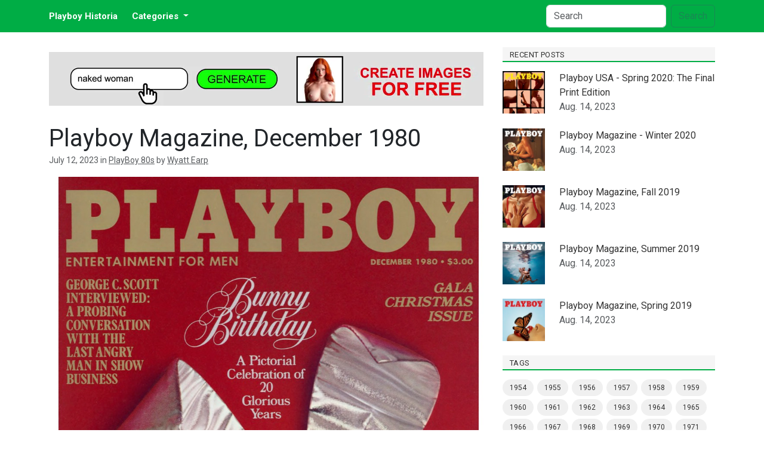

--- FILE ---
content_type: text/html; charset=utf-8
request_url: https://pbusa.top/article/playboy-magazine-december-1980.7206027.html
body_size: 5450
content:
<!doctype html>
<html lang="en">
  <head>
    <meta charset="utf-8">
    <meta name="viewport" content="width=device-width, initial-scale=1">
    <title>Playboy Magazine, December 1980 - Playboy Historia</title>
    <meta name="description" content="Playboy&#x27;s December 1980 issue features an exclusive interview with George C. Scott, an insightful article on Iran by Dick Gregory, fiction by Philip K. Dick and Sean O&#x27;Faolain," />
    <link href="https://cdn.jsdelivr.net/npm/bootstrap@5.3.0/dist/css/bootstrap.min.css" rel="stylesheet" integrity="sha384-9ndCyUaIbzAi2FUVXJi0CjmCapSmO7SnpJef0486qhLnuZ2cdeRhO02iuK6FUUVM" crossorigin="anonymous">

        
        <!-- Global site tag (gtag.js) - Google Analytics -->
        <script async src="https://www.googletagmanager.com/gtag/js?id=G-JBLQRJZHMH"></script>
        <script>
        window.dataLayer = window.dataLayer || [];
        function gtag(){dataLayer.push(arguments);}
        gtag('js', new Date());
        gtag('config', 'G-JBLQRJZHMH');
        </script>
        
        
        

<link rel="preconnect" href="https://fonts.googleapis.com">
<link rel="preconnect" href="https://fonts.gstatic.com" crossorigin>
<link href="https://fonts.googleapis.com/css2?family=Roboto:wght@400;700&display=swap" rel="stylesheet">


<meta property="og:site_name" content="Playboy Historia" />
<meta property="og:title" content="Playboy Magazine, December 1980" />
<meta property="og:description" content="Playboy&#x27;s December 1980 issue features an exclusive interview with George C. Scott, an insightful article on Iran by Dick Gregory, fiction by Philip K. Dick and Sean O&#x27;Faolain," />
<meta property="og:type" content="article" />
<meta property="og:url" content="https://pbusa.top/article/playboy-magazine-december-1980.7206027.html" />


<meta property="og:image" content="https://pbusa.top/picture/324/ogimage/" />
<meta property="og:image:width" content="650" />
<meta property="og:image:height" content="341" />




<meta property="article:author" content="https://pbusa.top/author/wyatt-earp/" />

<meta property="article:section" content="Playboy" />
<meta property="article:published_time" content="2023-07-12T09:02:59.503370+00:00" />
<meta property="article:modified_time" content="2023-07-12T09:02:59.503370+00:00" />
<meta property="article:tag" content="Playboy"/>
<meta property="article:tag" content="1980"/>


<meta name="twitter:card" content="summary_large_image">
<meta name="twitter:title" content="Playboy Magazine, December 1980">
<meta name="twitter:description" content="Playboy&#x27;s December 1980 issue features an exclusive interview with George C. Scott, an insightful article on Iran by Dick Gregory, fiction by Philip K. Dick and Sean O&#x27;Faolain,">

<meta name="twitter:image" content="https://pbusa.top/picture/324/twitter/">



<script type="application/ld+json">
{
    "@context": "https://schema.org",
    "@type": "Article",
    "headline": "Playboy Magazine, December 1980",
    "image": [
        "https://pbusa.top/picture/324/",
        "https://pbusa.top/picture/1288/",
        "https://pbusa.top/picture/3241/",
        "https://pbusa.top/picture/3605/",
        "https://pbusa.top/picture/3777/"
    ],
    "datePublished": "2023-07-12T09:02:59.503370+00:00",
    "dateModified": "2024-04-04T13:07:34.231858+00:00",
    "author": [
        {
            "@type": "Person",
            "name": "Wyatt Earp",
            "url": "https://pbusa.top/author/wyatt-earp/"
        }
    ]
}
</script>


    <link rel="alternate" type="application/rss+xml" href="https://pbusa.top/feed/" />
    
    <link rel="alternate" type="application/rss+xml" href="https://pbusa.top/category/playboy-50s/feed/" />
    <link rel="alternate" type="application/rss+xml" href="https://pbusa.top/category/playboy-60s/feed/" />
    <link rel="alternate" type="application/rss+xml" href="https://pbusa.top/category/playboy-70s/feed/" />
    <link rel="alternate" type="application/rss+xml" href="https://pbusa.top/category/playboy-80s/feed/" />
    <link rel="alternate" type="application/rss+xml" href="https://pbusa.top/category/playboy-90s/feed/" />
    <link rel="alternate" type="application/rss+xml" href="https://pbusa.top/category/playboy-2000s/feed/" />
    
<style>

body {
    font-family: "Roboto", "Helvetica Neue", Helvetica, Arial, sans-serif;
}
            
h1, h2, h3, h4, h5, h6 {
    font-family: "Roboto", "Helvetica Neue", Helvetica, Arial, sans-serif;
}            

.sidebar h2 {
    border-bottom: 2px solid #00ad45;
    color: #333;
    font-size: 13px;
    margin-bottom: 15px;
    padding-bottom: 0;
    text-transform: uppercase;
    background-color: #f5f5f5;
    padding: 5px 12px 3px;
    letter-spacing: 0.03em;
}

.nav-link, .nav-item, .navbar-brand, .nav-link.active {
    color: white ! important;
    font-size: 15px ! important;
    font-weight: 600 ! important;
}

a.nav-link:hover, a.nav-item:hover, a.navbar-brand:hover, a.nav-link.active:hover {
    color: white ! important;
    background-color: #00a441;
    text-decoration: none ! important;
}
            
.card-body h5 {
    font-size: 1.45em;
    line-height: 1.25;
    margin-bottom: 11px;
    display: -webkit-box;
    overflow: hidden;
    font-weight: 700;
}

h5.card-title a, .snippets a {
    color: #333;
    text-decoration: none;
}

h5.card-title a:hover, .snippets a:hover {
    color: #00ad45 ! important;
    text-decoration: underline ! important;
}

.tagcloud a {
    background-color: #f0f0f0;
    border-radius: 14px;
    color: #777!important;
    display: inline-block!important;
    font-size: 12px!important;
    height: 28px;
    line-height: 28px;
    margin: 0 2px 5px 0;
    padding: 0 12px;
    position: relative;
    text-transform: lowercase;
    text-decoration: none;
}

.tagcloud a:hover {
    background-color: #00ad45;
    color: #fff!important;
    text-decoration: none ! important;
}
          
.pager {
    text-align: center;
    margin-bottom: 1em;
}

.pager span {
    background-color: #fff;
    color: #333;
    display: inline-block;
    font-size: 16px;
    font-weight: 700;
    height: 40px;
    line-height: 40px;
    margin-right: -4px;
    padding: 0 15px;
}

.pager span:hover {
    background-color: #f0f0f0;
    text-decoration: none;
}

.pager span.active {
    background-color: #f0f0f0;
    color: #00ad45;
}

.sidebar a, .dropdown-menu a {
    color: #333 ! important;
    text-decoration: none;
}

.sidebar a:hover, .dropdown-menu a:hover {
    text-decoration: underline;
}
    
a {
    color: #007d05;
}

a:hover {
    color: #00ad45;
}

footer {
    background-color: #222;
    padding: 1em 0 1em 0;
    color: rgba(255, 255, 255, 0.85) ! important;
    font-size: 13px;
}

footer .links {
    border-top: 1px solid rgba(255, 255, 255, 0.1);
    padding-top: 1em;
}

footer .links a {
    margin: 0 1em;
}

footer a {
    color: rgba(255, 255, 255, 0.85) ! important;
    font-size: 13px;
}


footer .text-muted {
    color: rgba(255, 255, 255, 0.55) ! important; 
}
</style>

<link rel="icon" type="image/png" href="/picture/3822/" sizes="192x192"/>
<link rel="icon" type="image/png" href="/picture/3821/" sizes="180x180"/>
<link rel="icon" type="image/png" href="/picture/3820/" sizes="128x128"/>
<link rel="icon" type="image/png" href="/picture/3819/" sizes="32x32"/>
<link rel="icon" type="image/vnd.microsoft.icon" href="/picture/3818/" sizes="16x16"/>





  </head>
  <body>


<nav class="navbar navbar-expand-lg bg-body-tertiary" style="background-color: #00ad45 ! important">
  <div class="container">
      <a class="navbar-brand" href="/">Playboy Historia</a>
    <button class="navbar-toggler" type="button" data-bs-toggle="collapse" data-bs-target="#navbarSupportedContent" aria-controls="navbarSupportedContent" aria-expanded="false" aria-label="Toggle navigation">
      <span class="navbar-toggler-icon"></span>
    </button>
    <div class="collapse navbar-collapse" id="navbarSupportedContent">
      <ul class="navbar-nav me-auto mb-2 mb-lg-0">
        <li class="nav-item dropdown">
          <a class="nav-link dropdown-toggle" href="#" role="button" data-bs-toggle="dropdown" aria-expanded="false">
            Categories
          </a>
          <ul class="dropdown-menu">
              
              <li><a class="dropdown-item" href="/category/playboy-50s/">PlayBoy 50s</a></li>
              
              <li><a class="dropdown-item" href="/category/playboy-60s/">PlayBoy 60s</a></li>
              
              <li><a class="dropdown-item" href="/category/playboy-70s/">PlayBoy 70s</a></li>
              
              <li><a class="dropdown-item" href="/category/playboy-80s/">PlayBoy 80s</a></li>
              
              <li><a class="dropdown-item" href="/category/playboy-90s/">PlayBoy 90s</a></li>
              
              <li><a class="dropdown-item" href="/category/playboy-2000s/">PlayBoy 2000s</a></li>
              
          </ul>
        </li>
      </ul>
      <form class="d-flex" role="search" action="/search/">
        <input class="form-control me-2" type="search" placeholder="Search" aria-label="Search" name="q">
        <button class="btn btn-outline-success" type="submit">Search</button>
      </form>
    </div>
  </div>
</nav>      

  <div class="container">

      <div class="row" style="padding-top: 25px; padding-bottom: 25px">
          <div class="col-12 col-lg-8">
              

              <div class="mt-2"><a href="https://canv.ai/editor/?prompt=naked%20woman&utm_source=tlgpm&utm_medium=video&utm_id=main">
<video  class="object-fit-contain" width="728" height="90" style="max-width: 100%" src="https://canv.ai/media/canvai.mp4" autoplay loop muted playsinline ></video></a></div>
              

<article class="row pt-md-4 article">
    <h1 class="mb-0">Playboy Magazine, December 1980</h1>
    <p class="text-body-secondary"><small >July 12, 2023 in <a class="text-body-secondary" href="/category/playboy-80s/">PlayBoy 80s</a> by <a class="text-body-secondary" href="/author/wyatt-earp/">Wyatt Earp</a></small></p>

    
    
    <div style="margin-bottom: 1em">
    <img src="/picture/324/" class="img-fluid" style="width: 100%; aspect-ratio: 0.7727272727272727" />
    <div class="text-center"><i>Playboy Magazine, December 1980</i></div>
</div><p>Playboy's December 1980 issue is a compelling blend of in-depth interviews, eye-opening articles, intriguing fiction, and memorable pictorials.</p><p>The issue opens with a candid conversation with veteran film star George C. Scott, in which he discusses his right-wing views, struggles with alcohol, and why he's one of Hollywood's angriest men.</p><p>In the fiction section, Philip K. Dick's "Frozen Journey" captures readers' imagination with a gripping story of a man grappling with neurosis on a spaceship. Another notable piece is "May I Have Some Marmalade, Please?" by Sean O'Faolain, a story exploring the multifaceted nature of a woman from the perspective of her lover.</p><p>Commemorating the 20th anniversary of Playboy Clubs, a special pictorial tribute celebrates their most popular attraction, adding a visual delight to the issue.</p><p>Dick Gregory's article on Iran provides an unprecedented view into the hostage crisis and his encounter with Ayatollah Khomeini, shedding light on the intricacies of the geopolitical situation.</p><p>Adding to the mix, the annual Christmas Gift Guide offers thoughtful suggestions for holiday presents, while a piece on attire emphasizes the importance of dressing for success, making this issue a perfect blend of entertainment, information, and style.</p><p><i>Look for this issue in vintage magazine stores or <a href="https://pbusa.top/product/325/">on online platforms specializing</a> in old and collector's magazines.</i></p>
    

    

    <div class="clearfix"></div>
    <div class="mb-5 mt-5">
        <div class="tagcloud">
            
            <a href="/search/?q=Playboy" class="tag-cloud-link">Playboy</a>
            
            <a href="/search/?q=1980" class="tag-cloud-link">1980</a>
            
        </div>
    </div>

    <div class="clearfix"></div>

</article>

<div class="row mb-4">
    <div class="col-6 ">
        
        <a href="/article/playboy-magazine-november-1980.5905336.html" class="btn btn-outline-success">⇦ Playboy Magazine, November …</a>
        
    </div>
    <div class="col-6 text-end">
        
        <a href="/article/playboy-magazine-january-1981.9250059.html" class="btn btn-outline-success">Playboy Magazine, January … ⇨</a>
        
    </div>
</div>




<h3>More articles from <a href="/category/playboy-80s/">PlayBoy 80s</a></h3>
<div class="row">
    
    <div class="col-6 col-sm-3 p-2 text-center">
        
        <img style="border-radius: 50%; width: 100px; height: 100px;" src="/picture/323/150/" alt="Playboy Magazine, November 1980"/>
        
        <h5 class="card-title"><a href="/article/playboy-magazine-november-1980.5905336.html">Playboy Magazine, November 1980</a></h5>
    </div>
    
    <div class="col-6 col-sm-3 p-2 text-center">
        
        <img style="border-radius: 50%; width: 100px; height: 100px;" src="/picture/319/150/" alt="Playboy Magazine, July 1980"/>
        
        <h5 class="card-title"><a href="/article/playboy-magazine-july-1980.1716235.html">Playboy Magazine, July 1980</a></h5>
    </div>
    
    <div class="col-6 col-sm-3 p-2 text-center">
        
        <img style="border-radius: 50%; width: 100px; height: 100px;" src="/picture/318/150/" alt="Playboy Magazine, June 1980"/>
        
        <h5 class="card-title"><a href="/article/playboy-magazine-june-1980.3430387.html">Playboy Magazine, June 1980</a></h5>
    </div>
    
    <div class="col-6 col-sm-3 p-2 text-center">
        
        <img style="border-radius: 50%; width: 100px; height: 100px;" src="/picture/315/150/" alt="Playboy Magazine, March 1980"/>
        
        <h5 class="card-title"><a href="/article/playboy-magazine-march-1980.1259244.html">Playboy Magazine, March 1980</a></h5>
    </div>
    
</div>


          </div>
          <aside class="col-12 col-lg-4 sidebar">
              
              
              <h2>Recent posts</h2>
              
              
<div class="mb-4" style="border: none;">
  <div class="row ">
    <div class="col-3 col-md-2 col-lg-4 col-xl-3">
        
        <a href="/article/playboy-usa-spring-2020-the-final-print-edition.6479212.html" class="d-block ratio ratio-1x1"><img style="object-fit: cover; width: 100%; height: 100%" src="/picture/762/150/" alt="Playboy USA - Spring 2020: The Final Print Edition" /></a>
        
    </div>
    <div class="col-9 col-md-10 col-lg-8 col-xl-9">
        <a href="/article/playboy-usa-spring-2020-the-final-print-edition.6479212.html">Playboy USA - Spring 2020: The Final Print Edition</a>
        <div class="text-muted">Aug. 14, 2023</div>
    </div>
  </div>
</div>

              
              
<div class="mb-4" style="border: none;">
  <div class="row ">
    <div class="col-3 col-md-2 col-lg-4 col-xl-3">
        
        <a href="/article/playboy-magazine-winter-2020.3082465.html" class="d-block ratio ratio-1x1"><img style="object-fit: cover; width: 100%; height: 100%" src="/picture/761/150/" alt="Playboy Magazine - Winter 2020" /></a>
        
    </div>
    <div class="col-9 col-md-10 col-lg-8 col-xl-9">
        <a href="/article/playboy-magazine-winter-2020.3082465.html">Playboy Magazine - Winter 2020</a>
        <div class="text-muted">Aug. 14, 2023</div>
    </div>
  </div>
</div>

              
              
<div class="mb-4" style="border: none;">
  <div class="row ">
    <div class="col-3 col-md-2 col-lg-4 col-xl-3">
        
        <a href="/article/playboy-magazine-fall-2019.5159084.html" class="d-block ratio ratio-1x1"><img style="object-fit: cover; width: 100%; height: 100%" src="/picture/760/150/" alt="Playboy Magazine, Fall 2019" /></a>
        
    </div>
    <div class="col-9 col-md-10 col-lg-8 col-xl-9">
        <a href="/article/playboy-magazine-fall-2019.5159084.html">Playboy Magazine, Fall 2019</a>
        <div class="text-muted">Aug. 14, 2023</div>
    </div>
  </div>
</div>

              
              
<div class="mb-4" style="border: none;">
  <div class="row ">
    <div class="col-3 col-md-2 col-lg-4 col-xl-3">
        
        <a href="/article/playboy-magazine-summer-2019.8379918.html" class="d-block ratio ratio-1x1"><img style="object-fit: cover; width: 100%; height: 100%" src="/picture/759/150/" alt="Playboy Magazine, Summer 2019" /></a>
        
    </div>
    <div class="col-9 col-md-10 col-lg-8 col-xl-9">
        <a href="/article/playboy-magazine-summer-2019.8379918.html">Playboy Magazine, Summer 2019</a>
        <div class="text-muted">Aug. 14, 2023</div>
    </div>
  </div>
</div>

              
              
<div class="mb-4" style="border: none;">
  <div class="row ">
    <div class="col-3 col-md-2 col-lg-4 col-xl-3">
        
        <a href="/article/playboy-magazine-spring-2019.3969679.html" class="d-block ratio ratio-1x1"><img style="object-fit: cover; width: 100%; height: 100%" src="/picture/758/150/" alt="Playboy Magazine, Spring 2019" /></a>
        
    </div>
    <div class="col-9 col-md-10 col-lg-8 col-xl-9">
        <a href="/article/playboy-magazine-spring-2019.3969679.html">Playboy Magazine, Spring 2019</a>
        <div class="text-muted">Aug. 14, 2023</div>
    </div>
  </div>
</div>

              
              
              <h2>Tags</h2>
              <div class="tagcloud">
                  
                  <a href="/search/?q=1954">1954</a>
                  
                  <a href="/search/?q=1955">1955</a>
                  
                  <a href="/search/?q=1956">1956</a>
                  
                  <a href="/search/?q=1957">1957</a>
                  
                  <a href="/search/?q=1958">1958</a>
                  
                  <a href="/search/?q=1959">1959</a>
                  
                  <a href="/search/?q=1960">1960</a>
                  
                  <a href="/search/?q=1961">1961</a>
                  
                  <a href="/search/?q=1962">1962</a>
                  
                  <a href="/search/?q=1963">1963</a>
                  
                  <a href="/search/?q=1964">1964</a>
                  
                  <a href="/search/?q=1965">1965</a>
                  
                  <a href="/search/?q=1966">1966</a>
                  
                  <a href="/search/?q=1967">1967</a>
                  
                  <a href="/search/?q=1968">1968</a>
                  
                  <a href="/search/?q=1969">1969</a>
                  
                  <a href="/search/?q=1970">1970</a>
                  
                  <a href="/search/?q=1971">1971</a>
                  
                  <a href="/search/?q=1972">1972</a>
                  
                  <a href="/search/?q=1973">1973</a>
                  
                  <a href="/search/?q=1974">1974</a>
                  
                  <a href="/search/?q=1975">1975</a>
                  
                  <a href="/search/?q=1976">1976</a>
                  
                  <a href="/search/?q=1977">1977</a>
                  
                  <a href="/search/?q=1978">1978</a>
                  
                  <a href="/search/?q=1979">1979</a>
                  
                  <a href="/search/?q=1980">1980</a>
                  
                  <a href="/search/?q=1981">1981</a>
                  
                  <a href="/search/?q=1982">1982</a>
                  
                  <a href="/search/?q=1983">1983</a>
                  
                  <a href="/search/?q=1984">1984</a>
                  
                  <a href="/search/?q=1985">1985</a>
                  
                  <a href="/search/?q=1986">1986</a>
                  
                  <a href="/search/?q=1987">1987</a>
                  
                  <a href="/search/?q=1988">1988</a>
                  
                  <a href="/search/?q=1989">1989</a>
                  
                  <a href="/search/?q=1990">1990</a>
                  
                  <a href="/search/?q=1991">1991</a>
                  
                  <a href="/search/?q=1992">1992</a>
                  
                  <a href="/search/?q=1993">1993</a>
                  
                  <a href="/search/?q=1994">1994</a>
                  
                  <a href="/search/?q=1995">1995</a>
                  
                  <a href="/search/?q=1996">1996</a>
                  
                  <a href="/search/?q=1997">1997</a>
                  
                  <a href="/search/?q=1998">1998</a>
                  
                  <a href="/search/?q=1999">1999</a>
                  
                  <a href="/search/?q=2000">2000</a>
                  
                  <a href="/search/?q=2001">2001</a>
                  
                  <a href="/search/?q=2002">2002</a>
                  
                  <a href="/search/?q=2003">2003</a>
                  
                  <a href="/search/?q=2004">2004</a>
                  
                  <a href="/search/?q=2005">2005</a>
                  
                  <a href="/search/?q=2006">2006</a>
                  
                  <a href="/search/?q=2007">2007</a>
                  
                  <a href="/search/?q=2008">2008</a>
                  
                  <a href="/search/?q=2009">2009</a>
                  
                  <a href="/search/?q=2010">2010</a>
                  
                  <a href="/search/?q=2011">2011</a>
                  
                  <a href="/search/?q=2012">2012</a>
                  
                  <a href="/search/?q=2013">2013</a>
                  
                  <a href="/search/?q=2014">2014</a>
                  
                  <a href="/search/?q=2015">2015</a>
                  
                  <a href="/search/?q=2016">2016</a>
                  
                  <a href="/search/?q=2017">2017</a>
                  
                  <a href="/search/?q=2018">2018</a>
                  
                  <a href="/search/?q=2019">2019</a>
                  
                  <a href="/search/?q=2020">2020</a>
                  
                  <a href="/search/?q=PlayBoy">PlayBoy</a>
                  
                  <a href="/search/?q=Playboy">Playboy</a>
                  
              </div>
              
              <h2 class="mt-4">Advertising</h2>
                           
<div class="" style="border: none;">
<a href="https://canv.ai/editor/?prompt=naked%20woman&utm_source=pbusa&utm_medium=video&utm_id=sidebar"><div class="ratio ratio-1x1"><video src="https://canv.ai/media/canvai_sq.mp4" autoplay loop muted playsinline ></video></div></a>

</div>
              
          </aside>
      </div>
  </div>

  <footer>

      <div class="container">
          <div class="row">
              <div class="col-12 col-lg-2">
                  <h5>About</h5>
                  <p>Dive into Playboy Historia, the ultimate archive of Playboy Magazine. Explore decades of iconic interviews, timeless issues, and the evolution of pop culture</p>
              </div>
              <div class="col-12 col-lg-8 snippets">
                  
                  <h5>Recent posts</h5>
                  <div class="row">
                      <div class="col-12 col-md-12 col-lg-6">
                          
                          
<div class="mb-4" style="border: none;">
  <div class="row ">
    <div class="col-3 col-md-2 col-lg-4 col-xl-3">
        
        <a href="/article/playboy-usa-spring-2020-the-final-print-edition.6479212.html" class="d-block ratio ratio-1x1"><img style="object-fit: cover; width: 100%; height: 100%" src="/picture/762/150/" alt="Playboy USA - Spring 2020: The Final Print Edition" /></a>
        
    </div>
    <div class="col-9 col-md-10 col-lg-8 col-xl-9">
        <a href="/article/playboy-usa-spring-2020-the-final-print-edition.6479212.html">Playboy USA - Spring 2020: The Final Print Edition</a>
        <div class="text-muted">Aug. 14, 2023</div>
    </div>
  </div>
</div>

                          
                          
<div class="mb-4" style="border: none;">
  <div class="row ">
    <div class="col-3 col-md-2 col-lg-4 col-xl-3">
        
        <a href="/article/playboy-magazine-winter-2020.3082465.html" class="d-block ratio ratio-1x1"><img style="object-fit: cover; width: 100%; height: 100%" src="/picture/761/150/" alt="Playboy Magazine - Winter 2020" /></a>
        
    </div>
    <div class="col-9 col-md-10 col-lg-8 col-xl-9">
        <a href="/article/playboy-magazine-winter-2020.3082465.html">Playboy Magazine - Winter 2020</a>
        <div class="text-muted">Aug. 14, 2023</div>
    </div>
  </div>
</div>

                          
                      </div>
                      <div class="col-12 col-md-12 col-lg-6">
                          
                          
<div class="mb-4" style="border: none;">
  <div class="row ">
    <div class="col-3 col-md-2 col-lg-4 col-xl-3">
        
        <a href="/article/playboy-magazine-fall-2019.5159084.html" class="d-block ratio ratio-1x1"><img style="object-fit: cover; width: 100%; height: 100%" src="/picture/760/150/" alt="Playboy Magazine, Fall 2019" /></a>
        
    </div>
    <div class="col-9 col-md-10 col-lg-8 col-xl-9">
        <a href="/article/playboy-magazine-fall-2019.5159084.html">Playboy Magazine, Fall 2019</a>
        <div class="text-muted">Aug. 14, 2023</div>
    </div>
  </div>
</div>

                          
                          
<div class="mb-4" style="border: none;">
  <div class="row ">
    <div class="col-3 col-md-2 col-lg-4 col-xl-3">
        
        <a href="/article/playboy-magazine-summer-2019.8379918.html" class="d-block ratio ratio-1x1"><img style="object-fit: cover; width: 100%; height: 100%" src="/picture/759/150/" alt="Playboy Magazine, Summer 2019" /></a>
        
    </div>
    <div class="col-9 col-md-10 col-lg-8 col-xl-9">
        <a href="/article/playboy-magazine-summer-2019.8379918.html">Playboy Magazine, Summer 2019</a>
        <div class="text-muted">Aug. 14, 2023</div>
    </div>
  </div>
</div>

                          
                      </div>
                  </div>
                  

              </div>
              <div class="col-12 col-lg-2">
                  <h5>Meta</h5>
                  <p><a href="/policy.html">Privacy policy</a></p>
                  <p><a href="mailto:contact@pbusa.top">Contact</a></p>
                  
                  <p>&copy; 2026 pbusa.top</p>
              </div>
          </div>
          <div class="links text-center">
              <a href="/">Home</a>
              
              <a href="/category/playboy-50s/">PlayBoy 50s</a>
              
              <a href="/category/playboy-60s/">PlayBoy 60s</a>
              
              <a href="/category/playboy-70s/">PlayBoy 70s</a>
              
              <a href="/category/playboy-80s/">PlayBoy 80s</a>
              
              <a href="/category/playboy-90s/">PlayBoy 90s</a>
              
              <a href="/category/playboy-2000s/">PlayBoy 2000s</a>
              
          </div>
          
      </div>
  </footer>
  
    <script src="https://cdn.jsdelivr.net/npm/bootstrap@5.3.0/dist/js/bootstrap.bundle.min.js" integrity="sha384-geWF76RCwLtnZ8qwWowPQNguL3RmwHVBC9FhGdlKrxdiJJigb/j/68SIy3Te4Bkz" crossorigin="anonymous"></script>
  </body>
</html>
